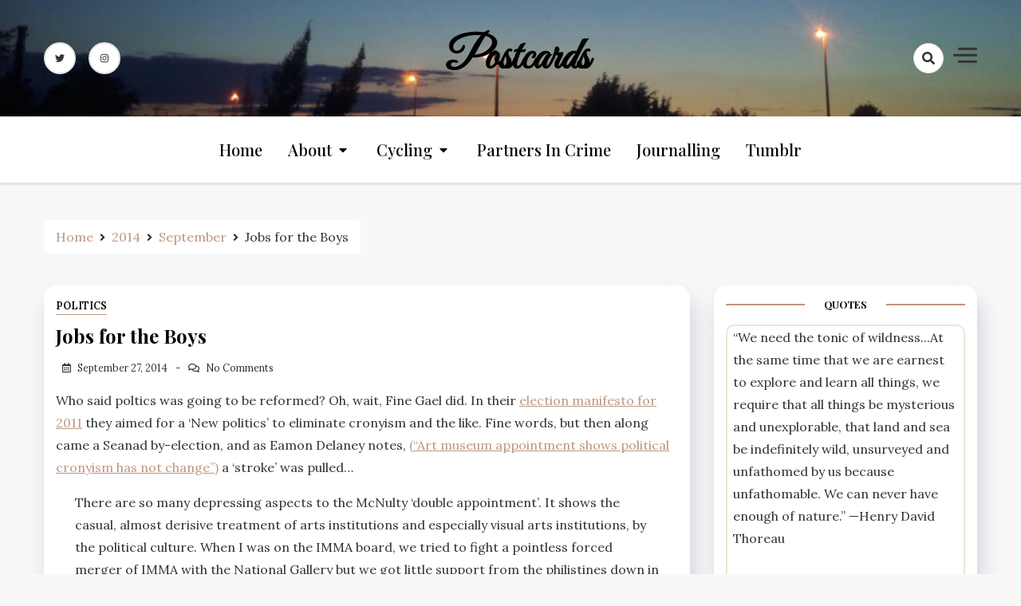

--- FILE ---
content_type: text/html; charset=UTF-8
request_url: https://postcards.the1977project.org/2014/09/jobs-for-the-boys/
body_size: 18556
content:
<!doctype html>
<html lang="en-US">

<head>
    <meta charset="UTF-8">
    <meta name="viewport" content="width=device-width, initial-scale=1">
    <link rel="profile" href="https://gmpg.org/xfn/11">

    <title>Jobs for the Boys &#8211; Postcards</title>
<meta name='robots' content='max-image-preview:large' />
	<style>img:is([sizes="auto" i], [sizes^="auto," i]) { contain-intrinsic-size: 3000px 1500px }</style>
	<link rel='dns-prefetch' href='//secure.gravatar.com' />
<link rel='dns-prefetch' href='//stats.wp.com' />
<link rel='dns-prefetch' href='//fonts.googleapis.com' />
<link rel='dns-prefetch' href='//v0.wordpress.com' />
<link rel="alternate" type="application/rss+xml" title="Postcards &raquo; Feed" href="https://postcards.the1977project.org/feed/" />
<link rel="alternate" type="application/rss+xml" title="Postcards &raquo; Comments Feed" href="https://postcards.the1977project.org/comments/feed/" />
<script>
window._wpemojiSettings = {"baseUrl":"https:\/\/s.w.org\/images\/core\/emoji\/15.0.3\/72x72\/","ext":".png","svgUrl":"https:\/\/s.w.org\/images\/core\/emoji\/15.0.3\/svg\/","svgExt":".svg","source":{"concatemoji":"https:\/\/postcards.the1977project.org\/wp-includes\/js\/wp-emoji-release.min.js?ver=6.7.4"}};
/*! This file is auto-generated */
!function(i,n){var o,s,e;function c(e){try{var t={supportTests:e,timestamp:(new Date).valueOf()};sessionStorage.setItem(o,JSON.stringify(t))}catch(e){}}function p(e,t,n){e.clearRect(0,0,e.canvas.width,e.canvas.height),e.fillText(t,0,0);var t=new Uint32Array(e.getImageData(0,0,e.canvas.width,e.canvas.height).data),r=(e.clearRect(0,0,e.canvas.width,e.canvas.height),e.fillText(n,0,0),new Uint32Array(e.getImageData(0,0,e.canvas.width,e.canvas.height).data));return t.every(function(e,t){return e===r[t]})}function u(e,t,n){switch(t){case"flag":return n(e,"\ud83c\udff3\ufe0f\u200d\u26a7\ufe0f","\ud83c\udff3\ufe0f\u200b\u26a7\ufe0f")?!1:!n(e,"\ud83c\uddfa\ud83c\uddf3","\ud83c\uddfa\u200b\ud83c\uddf3")&&!n(e,"\ud83c\udff4\udb40\udc67\udb40\udc62\udb40\udc65\udb40\udc6e\udb40\udc67\udb40\udc7f","\ud83c\udff4\u200b\udb40\udc67\u200b\udb40\udc62\u200b\udb40\udc65\u200b\udb40\udc6e\u200b\udb40\udc67\u200b\udb40\udc7f");case"emoji":return!n(e,"\ud83d\udc26\u200d\u2b1b","\ud83d\udc26\u200b\u2b1b")}return!1}function f(e,t,n){var r="undefined"!=typeof WorkerGlobalScope&&self instanceof WorkerGlobalScope?new OffscreenCanvas(300,150):i.createElement("canvas"),a=r.getContext("2d",{willReadFrequently:!0}),o=(a.textBaseline="top",a.font="600 32px Arial",{});return e.forEach(function(e){o[e]=t(a,e,n)}),o}function t(e){var t=i.createElement("script");t.src=e,t.defer=!0,i.head.appendChild(t)}"undefined"!=typeof Promise&&(o="wpEmojiSettingsSupports",s=["flag","emoji"],n.supports={everything:!0,everythingExceptFlag:!0},e=new Promise(function(e){i.addEventListener("DOMContentLoaded",e,{once:!0})}),new Promise(function(t){var n=function(){try{var e=JSON.parse(sessionStorage.getItem(o));if("object"==typeof e&&"number"==typeof e.timestamp&&(new Date).valueOf()<e.timestamp+604800&&"object"==typeof e.supportTests)return e.supportTests}catch(e){}return null}();if(!n){if("undefined"!=typeof Worker&&"undefined"!=typeof OffscreenCanvas&&"undefined"!=typeof URL&&URL.createObjectURL&&"undefined"!=typeof Blob)try{var e="postMessage("+f.toString()+"("+[JSON.stringify(s),u.toString(),p.toString()].join(",")+"));",r=new Blob([e],{type:"text/javascript"}),a=new Worker(URL.createObjectURL(r),{name:"wpTestEmojiSupports"});return void(a.onmessage=function(e){c(n=e.data),a.terminate(),t(n)})}catch(e){}c(n=f(s,u,p))}t(n)}).then(function(e){for(var t in e)n.supports[t]=e[t],n.supports.everything=n.supports.everything&&n.supports[t],"flag"!==t&&(n.supports.everythingExceptFlag=n.supports.everythingExceptFlag&&n.supports[t]);n.supports.everythingExceptFlag=n.supports.everythingExceptFlag&&!n.supports.flag,n.DOMReady=!1,n.readyCallback=function(){n.DOMReady=!0}}).then(function(){return e}).then(function(){var e;n.supports.everything||(n.readyCallback(),(e=n.source||{}).concatemoji?t(e.concatemoji):e.wpemoji&&e.twemoji&&(t(e.twemoji),t(e.wpemoji)))}))}((window,document),window._wpemojiSettings);
</script>
<link rel='stylesheet' id='jetpack_related-posts-css' href='https://postcards.the1977project.org/wp-content/plugins/jetpack/modules/related-posts/related-posts.css?ver=20240116' media='all' />
<style id='wp-emoji-styles-inline-css'>

	img.wp-smiley, img.emoji {
		display: inline !important;
		border: none !important;
		box-shadow: none !important;
		height: 1em !important;
		width: 1em !important;
		margin: 0 0.07em !important;
		vertical-align: -0.1em !important;
		background: none !important;
		padding: 0 !important;
	}
</style>
<link rel='stylesheet' id='wp-block-library-css' href='https://postcards.the1977project.org/wp-includes/css/dist/block-library/style.min.css?ver=6.7.4' media='all' />
<style id='activitypub-extra-fields-style-inline-css'>
.activitypub-extra-fields{display:table;list-style:none;margin:0;padding:0;table-layout:fixed}.activitypub-extra-field{display:table-row;margin-bottom:0}.activitypub-extra-field dt{color:inherit;display:table-cell;font-weight:600;margin-bottom:0;padding-bottom:.5em;padding-right:10px;text-overflow:ellipsis;vertical-align:baseline;white-space:nowrap}.activitypub-extra-field dt:after{content:":"}.activitypub-extra-field dd{color:inherit;display:table-cell;margin-bottom:0;margin-left:0;padding-bottom:.5em;vertical-align:baseline;word-break:break-word}.activitypub-extra-field dd p{margin-bottom:.5em;margin-top:0}.activitypub-extra-field dd p:last-child{margin-bottom:0}.activitypub-extra-field dd a{color:inherit;text-decoration:underline}.activitypub-extra-field dd a:hover{text-decoration:none}.is-style-stacked .activitypub-extra-fields{display:block;table-layout:auto}.is-style-stacked .activitypub-extra-field{display:block;margin-bottom:1em}.is-style-stacked .activitypub-extra-field:last-child{margin-bottom:0}.is-style-stacked .activitypub-extra-field dt{display:block;margin-bottom:.25em;padding-bottom:0;padding-right:0;text-overflow:clip;white-space:normal}.is-style-stacked .activitypub-extra-field dt:after{content:none}.is-style-stacked .activitypub-extra-field dd{display:block;padding-bottom:0}.is-style-cards .activitypub-extra-fields{display:block;table-layout:auto}.is-style-cards .activitypub-extra-field{background:var(--wp--preset--color--base,#fff);border:1px solid var(--wp--preset--color--contrast-2,#ddd);border-radius:8px;box-shadow:0 1px 3px rgba(0,0,0,.05);display:block;margin-bottom:1em;padding:1em}.is-style-cards .activitypub-extra-field:last-child{margin-bottom:0}.is-style-cards .activitypub-extra-field dt{color:currentcolor;display:block;font-size:.9em;letter-spacing:.5px;margin-bottom:.5em;padding-bottom:0;padding-right:0;text-transform:uppercase;white-space:normal}.is-style-cards .activitypub-extra-field dt:after{content:none}.is-style-cards .activitypub-extra-field dd{display:block;font-size:1em;padding-bottom:0}.is-style-cards.has-background{background:transparent!important}.activitypub-extra-fields-block-wrapper.has-background .activitypub-extra-fields,.activitypub-extra-fields-block-wrapper.has-border .activitypub-extra-fields,.activitypub-extra-fields-block-wrapper.is-style-stacked.has-background .activitypub-extra-fields,.activitypub-extra-fields-block-wrapper.is-style-stacked.has-border .activitypub-extra-fields,.is-style-cards.has-background .activitypub-extra-fields{padding:1rem}.activitypub-extra-fields-block-wrapper.is-style-cards.has-background .activitypub-extra-fields,.activitypub-extra-fields-block-wrapper.is-style-cards.has-border .activitypub-extra-fields{padding:0}

</style>
<link rel='stylesheet' id='activitypub-follow-me-style-css' href='https://postcards.the1977project.org/wp-content/plugins/activitypub/build/follow-me/style-index.css?ver=7.8.4' media='all' />
<style id='activitypub-followers-style-inline-css'>
button{border:none}.wp-block-activitypub-followers{font-family:-apple-system,BlinkMacSystemFont,Segoe UI,Roboto,Oxygen-Sans,Ubuntu,Cantarell,Helvetica Neue,sans-serif;margin:16px 0}.wp-block-activitypub-followers .wp-block-heading{border-bottom:1px solid;margin:0 0 16px;padding:0 0 8px}.wp-block-activitypub-followers .followers-pagination,.wp-block-activitypub-followers .wp-block-heading{border-color:var(--wp--preset--color--foreground,var(--wp--preset--color--primary,#e0e0e0))}.wp-block-activitypub-followers .followers-container{position:relative}.wp-block-activitypub-followers .followers-container .followers-list{list-style:none;margin:0;padding:0}.wp-block-activitypub-followers .followers-container .follower-item{margin:0 0 8px}.wp-block-activitypub-followers .followers-container .follower-item:last-child{margin-bottom:0}.wp-block-activitypub-followers .followers-container .follower-link{align-items:center;border:none;border-radius:8px;box-shadow:none;display:flex;padding:8px;transition:background-color .2s ease}.wp-block-activitypub-followers .followers-container .external-link-icon{height:16px;margin-left:8px;opacity:0;transition:opacity .2s ease;width:16px}.wp-block-activitypub-followers .followers-container .follower-link:focus,.wp-block-activitypub-followers .followers-container .follower-link:hover{background-color:var(--wp--preset--color--subtle-background,var(--wp--preset--color--accent-2,var(--wp--preset--color--tertiary,var(--wp--preset--color--secondary,#f0f0f0))));box-shadow:none;outline:none}.wp-block-activitypub-followers .followers-container .follower-link:focus .external-link-icon,.wp-block-activitypub-followers .followers-container .follower-link:hover .external-link-icon{opacity:1}.wp-block-activitypub-followers .followers-container .follower-avatar{border:1px solid #e0e0e0;border-radius:50%;height:48px;margin-right:16px;-o-object-fit:cover;object-fit:cover;width:48px}.wp-block-activitypub-followers .followers-container .follower-info{display:flex;flex:1;flex-direction:column;line-height:1.3;overflow:hidden}.wp-block-activitypub-followers .followers-container .follower-name{font-weight:600;margin-bottom:2px;overflow:hidden;text-overflow:ellipsis;white-space:nowrap}.wp-block-activitypub-followers .followers-container .follower-username{color:var(--wp--preset--color--very-dark-gray,#666);font-size:90%;overflow:hidden;text-overflow:ellipsis;white-space:nowrap}.wp-block-activitypub-followers .followers-container .followers-pagination{align-items:center;border-top-style:solid;border-top-width:1px;display:grid;grid-template-columns:1fr auto 1fr;margin-top:16px;padding-top:8px!important}.wp-block-activitypub-followers .followers-container .followers-pagination .pagination-info{color:var(--wp--preset--color--very-dark-gray,#666);font-size:90%;justify-self:center}.wp-block-activitypub-followers .followers-container .followers-pagination .pagination-next,.wp-block-activitypub-followers .followers-container .followers-pagination .pagination-previous{border:none;box-shadow:none;cursor:pointer;display:inline-block;font-size:90%;min-width:60px;padding:8px 0}.wp-block-activitypub-followers .followers-container .followers-pagination .pagination-next[hidden],.wp-block-activitypub-followers .followers-container .followers-pagination .pagination-previous[hidden]{display:none!important}.wp-block-activitypub-followers .followers-container .followers-pagination .pagination-next[aria-disabled=true],.wp-block-activitypub-followers .followers-container .followers-pagination .pagination-previous[aria-disabled=true]{cursor:not-allowed;opacity:.3;pointer-events:none;text-decoration:none}.wp-block-activitypub-followers .followers-container .followers-pagination .pagination-previous{justify-self:start;padding-right:8px}.wp-block-activitypub-followers .followers-container .followers-pagination .pagination-previous:before{content:"←"}.wp-block-activitypub-followers .followers-container .followers-pagination .pagination-next{justify-self:end;padding-left:8px;text-align:right}.wp-block-activitypub-followers .followers-container .followers-pagination .pagination-next:after{content:"→"}@media(max-width:480px){.wp-block-activitypub-followers .followers-container .followers-pagination{grid-template-columns:1fr 1fr}.wp-block-activitypub-followers .followers-container .followers-pagination .pagination-info{display:none}.wp-block-activitypub-followers .followers-container .followers-pagination .pagination-next,.wp-block-activitypub-followers .followers-container .followers-pagination .pagination-previous{align-items:center;font-size:100%;min-height:44px}}.wp-block-activitypub-followers .followers-container .followers-loading{align-items:center;background-color:hsla(0,0%,100%,.5);border-radius:8px;bottom:0;display:flex;justify-content:center;left:0;position:absolute;right:0;top:0}.wp-block-activitypub-followers .followers-container .followers-loading[aria-hidden=true]{display:none}.wp-block-activitypub-followers .followers-container .loading-spinner{animation:spin 1s ease-in-out infinite;border:3px solid color-mix(in srgb,var(--wp--preset--color--primary,#0073aa) 30%,transparent);border-radius:50%;border-top-color:var(--wp--preset--color--primary,#0073aa);height:40px;width:40px}@keyframes spin{to{transform:rotate(1turn)}}.wp-block-activitypub-followers.is-style-card:not(.block-editor-block-list__block){background-color:var(--wp--preset--color--white,#fff);border-radius:8px;box-shadow:0 2px 8px rgba(0,0,0,.1);box-sizing:border-box;padding:24px}@media(max-width:480px){.wp-block-activitypub-followers.is-style-card:not(.block-editor-block-list__block){margin-left:-12px;margin-right:-12px}}.wp-block-activitypub-followers.is-style-card:not(.block-editor-block-list__block) .wp-block-heading{border-bottom:none;margin-bottom:16px;text-align:center}.wp-block-activitypub-followers.is-style-card:not(.block-editor-block-list__block) .follower-link{border:1px solid #e0e0e0;margin-bottom:8px}.wp-block-activitypub-followers.is-style-card:not(.block-editor-block-list__block) .follower-link:focus,.wp-block-activitypub-followers.is-style-card:not(.block-editor-block-list__block) .follower-link:hover{border-color:#c7c7c7}.wp-block-activitypub-followers.is-style-card:not(.block-editor-block-list__block) .followers-pagination{border:none;padding-bottom:0!important}.wp-block-activitypub-followers.is-style-compact .follower-link{padding:4px}.wp-block-activitypub-followers.is-style-compact .follower-avatar{height:36px;margin-right:8px;width:36px}.wp-block-activitypub-followers.is-style-compact .follower-name{font-size:90%}.wp-block-activitypub-followers.is-style-compact .follower-username{font-size:80%}.wp-block-activitypub-followers.is-style-compact .followers-pagination{margin-top:8px;padding-top:4px}.wp-block-activitypub-followers.is-style-compact .followers-pagination .pagination-next,.wp-block-activitypub-followers.is-style-compact .followers-pagination .pagination-previous{font-size:80%;padding-bottom:4px;padding-top:4px}@media(max-width:480px){.wp-block-activitypub-followers.is-style-compact .followers-pagination .pagination-next,.wp-block-activitypub-followers.is-style-compact .followers-pagination .pagination-previous{font-size:100%}}.wp-block-activitypub-followers.is-style-compact .followers-pagination .pagination-info{font-size:80%}

</style>
<style id='activitypub-reactions-style-inline-css'>
body.modal-open{overflow:hidden}.activitypub-modal__overlay{align-items:center;background-color:rgba(0,0,0,.5);bottom:0;color:initial;display:flex;justify-content:center;left:0;padding:1rem;position:fixed;right:0;top:0;z-index:100000}.activitypub-modal__overlay.compact{align-items:flex-start;background-color:transparent;bottom:auto;justify-content:flex-start;left:auto;padding:0;position:absolute;right:auto;top:auto;z-index:100}.activitypub-modal__overlay[hidden]{display:none}.activitypub-modal__frame{animation:activitypub-modal-appear .2s ease-out;background-color:var(--wp--preset--color--white,#fff);border-radius:8px;box-shadow:0 5px 15px rgba(0,0,0,.3);display:flex;flex-direction:column;max-height:calc(100vh - 2rem);max-width:660px;overflow:hidden;width:100%}.compact .activitypub-modal__frame{box-shadow:0 2px 8px rgba(0,0,0,.1);max-height:300px;max-width:-moz-min-content;max-width:min-content;min-width:250px;width:auto}.activitypub-modal__header{align-items:center;border-bottom:1px solid var(--wp--preset--color--light-gray,#f0f0f0);display:flex;flex-shrink:0;justify-content:space-between;padding:2rem 2rem 1.5rem}.compact .activitypub-modal__header{display:none}.activitypub-modal__header .activitypub-modal__close{align-items:center;border:none;cursor:pointer;display:flex;justify-content:center;padding:.5rem;width:auto}.activitypub-modal__header .activitypub-modal__close:active{border:none;padding:.5rem}.activitypub-modal__title{font-size:130%;font-weight:600;line-height:1.4;margin:0!important}.activitypub-modal__content{overflow-y:auto}@keyframes activitypub-modal-appear{0%{opacity:0;transform:translateY(20px)}to{opacity:1;transform:translateY(0)}}.wp-block-activitypub-reactions{margin-bottom:2rem;margin-top:2rem;position:relative}.wp-block-activitypub-reactions.has-background,.wp-block-activitypub-reactions.has-border{box-sizing:border-box;padding:2rem}.wp-block-activitypub-reactions .activitypub-reactions{display:flex;flex-direction:column;flex-wrap:wrap}.wp-block-activitypub-reactions .reaction-group{align-items:center;display:flex;gap:.75rem;justify-content:flex-start;margin:.5em 0;position:relative;width:100%}@media(max-width:782px){.wp-block-activitypub-reactions .reaction-group:has(.reaction-avatars:not(:empty)){justify-content:space-between}}.wp-block-activitypub-reactions .reaction-group .reaction-avatars{align-items:center;display:flex;flex-direction:row;list-style:none;margin:0!important;padding:0}.wp-block-activitypub-reactions .reaction-group .reaction-avatars li{margin:0 -10px 0 0;padding:0;transition:transform .2s ease}.wp-block-activitypub-reactions .reaction-group .reaction-avatars li:not([hidden]):not(:has(~li:not([hidden]))){margin-right:0}.wp-block-activitypub-reactions .reaction-group .reaction-avatars li:hover{transform:translateY(-2px);z-index:2}.wp-block-activitypub-reactions .reaction-group .reaction-avatars li a{border-radius:50%;box-shadow:none;display:block;line-height:1;text-decoration:none}.wp-block-activitypub-reactions .reaction-group .reaction-avatar{max-height:32px;max-width:32px;overflow:hidden;-moz-force-broken-image-icon:1;border:.5px solid var(--wp--preset--color--contrast,hsla(0,0%,100%,.8));border-radius:50%;box-shadow:0 0 0 .5px hsla(0,0%,100%,.8),0 1px 3px rgba(0,0,0,.2);transition:transform .6s cubic-bezier(.34,1.56,.64,1);will-change:transform}.wp-block-activitypub-reactions .reaction-group .reaction-avatar:focus-visible,.wp-block-activitypub-reactions .reaction-group .reaction-avatar:hover{position:relative;transform:translateY(-5px);z-index:1}.wp-block-activitypub-reactions .reaction-group .reaction-label{align-items:center;background:none;border:none;border-radius:4px;color:currentcolor;display:flex;flex:0 0 auto;font-size:var(--wp--preset--font-size--small,.875rem);gap:.25rem;padding:.25rem .5rem;text-decoration:none;transition:background-color .2s ease;white-space:nowrap}.wp-block-activitypub-reactions .reaction-group .reaction-label:hover{background-color:rgba(0,0,0,.05);color:currentcolor}.wp-block-activitypub-reactions .reaction-group .reaction-label:focus:not(:disabled){box-shadow:none;outline:1px solid currentcolor;outline-offset:2px}.reactions-list{list-style:none;margin:0!important;padding:.5rem}.components-popover__content>.reactions-list{padding:0}.reactions-list .reaction-item{margin:0 0 .5rem}.reactions-list .reaction-item:last-child{margin-bottom:0}.reactions-list .reaction-item a{align-items:center;border-radius:4px;box-shadow:none;color:inherit;display:flex;gap:.75rem;padding:.5rem;text-decoration:none;transition:background-color .2s ease}.reactions-list .reaction-item a:hover{background-color:rgba(0,0,0,.03)}.reactions-list .reaction-item img{border:1px solid var(--wp--preset--color--light-gray,#f0f0f0);border-radius:50%;box-shadow:none;height:36px;width:36px}.reactions-list .reaction-item .reaction-name{font-size:var(--wp--preset--font-size--small,.875rem)}.activitypub-popover .components-popover__content{box-shadow:0 2px 8px rgba(0,0,0,.1);max-height:300px;max-width:-moz-min-content;max-width:min-content;min-width:250px;padding:.5rem;width:auto}.wp-block-activitypub-reactions.is-style-compact .wp-block-heading{margin-bottom:.5em}.wp-block-activitypub-reactions.is-style-compact .activitypub-reactions{display:inline-flex;flex-direction:row;flex-wrap:wrap;gap:.5em}.wp-block-activitypub-reactions.is-style-compact .reaction-group{display:inline-flex;margin:0;width:auto}

</style>
<style id='activitypub-reply-style-inline-css'>
.activitypub-embed-container{min-height:100px;pointer-events:none;position:relative;-webkit-user-select:none;-moz-user-select:none;user-select:none}.activitypub-embed-loading{align-items:center;display:flex;justify-content:center}.activitypub-embed-container .wp-block-embed{pointer-events:none!important}.activitypub-embed-preview,.activitypub-embed-preview iframe{pointer-events:none}.activitypub-reply-display{margin:1em 0}.activitypub-reply-display p{margin:0}.activitypub-reply-display a{color:#2271b1;text-decoration:none}.activitypub-reply-display a:hover{color:#135e96;text-decoration:underline}.activitypub-embed{background:#fff;border:1px solid #e6e6e6;border-radius:12px;font-family:-apple-system,BlinkMacSystemFont,Segoe UI,Roboto,Helvetica,Arial,sans-serif;max-width:100%;padding:0}.activitypub-reply-block .activitypub-embed{margin:1em 0}.activitypub-embed-header{align-items:center;display:flex;gap:10px;padding:15px}.activitypub-embed-header img{border-radius:50%;height:48px;width:48px}.activitypub-embed-header-text{flex-grow:1}.activitypub-embed-header-text h2{color:#000;font-size:15px;font-weight:600;margin:0;padding:0}.activitypub-embed-header-text .ap-account{color:#687684;font-size:14px;text-decoration:none}.activitypub-embed-content{padding:0 15px 15px}.activitypub-embed-content .ap-title{color:#000;font-size:23px;font-weight:600;margin:0 0 10px;padding:0}.activitypub-embed-content .ap-subtitle{color:#000;font-size:15px;margin:0 0 15px}.activitypub-embed-content .ap-preview{border:1px solid #e6e6e6;border-radius:8px;box-sizing:border-box;display:grid;gap:2px;grid-template-columns:1fr 1fr;grid-template-rows:1fr 1fr;margin:1em 0 0;min-height:64px;overflow:hidden;position:relative;width:100%}.activitypub-embed-content .ap-preview img{border:0;box-sizing:border-box;display:block;height:100%;-o-object-fit:cover;object-fit:cover;overflow:hidden;position:relative;width:100%}.activitypub-embed-content .ap-preview audio,.activitypub-embed-content .ap-preview video{display:block;grid-column:1/span 2;max-width:100%}.activitypub-embed-content .ap-preview audio{width:100%}.activitypub-embed-content .ap-preview.layout-1{grid-template-columns:1fr;grid-template-rows:1fr}.activitypub-embed-content .ap-preview.layout-2{aspect-ratio:auto;grid-template-rows:1fr;height:auto}.activitypub-embed-content .ap-preview.layout-3>img:first-child{grid-row:span 2}.activitypub-embed-content .ap-preview-text{padding:15px}.activitypub-embed-meta{border-top:1px solid #e6e6e6;color:#687684;display:flex;font-size:13px;gap:15px;padding:15px}.activitypub-embed-meta .ap-stat{align-items:center;display:flex;gap:5px}@media only screen and (max-width:399px){.activitypub-embed-meta span.ap-stat{display:none!important}}.activitypub-embed-meta a.ap-stat{color:inherit;text-decoration:none}.activitypub-embed-meta strong{color:#000;font-weight:600}.activitypub-embed-meta .ap-stat-label{color:#687684}.wp-block-activitypub-reply .components-spinner{height:12px;margin-bottom:0;margin-top:0;width:12px}

</style>
<link rel='stylesheet' id='mediaelement-css' href='https://postcards.the1977project.org/wp-includes/js/mediaelement/mediaelementplayer-legacy.min.css?ver=4.2.17' media='all' />
<link rel='stylesheet' id='wp-mediaelement-css' href='https://postcards.the1977project.org/wp-includes/js/mediaelement/wp-mediaelement.min.css?ver=6.7.4' media='all' />
<style id='jetpack-sharing-buttons-style-inline-css'>
.jetpack-sharing-buttons__services-list{display:flex;flex-direction:row;flex-wrap:wrap;gap:0;list-style-type:none;margin:5px;padding:0}.jetpack-sharing-buttons__services-list.has-small-icon-size{font-size:12px}.jetpack-sharing-buttons__services-list.has-normal-icon-size{font-size:16px}.jetpack-sharing-buttons__services-list.has-large-icon-size{font-size:24px}.jetpack-sharing-buttons__services-list.has-huge-icon-size{font-size:36px}@media print{.jetpack-sharing-buttons__services-list{display:none!important}}.editor-styles-wrapper .wp-block-jetpack-sharing-buttons{gap:0;padding-inline-start:0}ul.jetpack-sharing-buttons__services-list.has-background{padding:1.25em 2.375em}
</style>
<style id='classic-theme-styles-inline-css'>
/*! This file is auto-generated */
.wp-block-button__link{color:#fff;background-color:#32373c;border-radius:9999px;box-shadow:none;text-decoration:none;padding:calc(.667em + 2px) calc(1.333em + 2px);font-size:1.125em}.wp-block-file__button{background:#32373c;color:#fff;text-decoration:none}
</style>
<style id='global-styles-inline-css'>
:root{--wp--preset--aspect-ratio--square: 1;--wp--preset--aspect-ratio--4-3: 4/3;--wp--preset--aspect-ratio--3-4: 3/4;--wp--preset--aspect-ratio--3-2: 3/2;--wp--preset--aspect-ratio--2-3: 2/3;--wp--preset--aspect-ratio--16-9: 16/9;--wp--preset--aspect-ratio--9-16: 9/16;--wp--preset--color--black: #000000;--wp--preset--color--cyan-bluish-gray: #abb8c3;--wp--preset--color--white: #ffffff;--wp--preset--color--pale-pink: #f78da7;--wp--preset--color--vivid-red: #cf2e2e;--wp--preset--color--luminous-vivid-orange: #ff6900;--wp--preset--color--luminous-vivid-amber: #fcb900;--wp--preset--color--light-green-cyan: #7bdcb5;--wp--preset--color--vivid-green-cyan: #00d084;--wp--preset--color--pale-cyan-blue: #8ed1fc;--wp--preset--color--vivid-cyan-blue: #0693e3;--wp--preset--color--vivid-purple: #9b51e0;--wp--preset--gradient--vivid-cyan-blue-to-vivid-purple: linear-gradient(135deg,rgba(6,147,227,1) 0%,rgb(155,81,224) 100%);--wp--preset--gradient--light-green-cyan-to-vivid-green-cyan: linear-gradient(135deg,rgb(122,220,180) 0%,rgb(0,208,130) 100%);--wp--preset--gradient--luminous-vivid-amber-to-luminous-vivid-orange: linear-gradient(135deg,rgba(252,185,0,1) 0%,rgba(255,105,0,1) 100%);--wp--preset--gradient--luminous-vivid-orange-to-vivid-red: linear-gradient(135deg,rgba(255,105,0,1) 0%,rgb(207,46,46) 100%);--wp--preset--gradient--very-light-gray-to-cyan-bluish-gray: linear-gradient(135deg,rgb(238,238,238) 0%,rgb(169,184,195) 100%);--wp--preset--gradient--cool-to-warm-spectrum: linear-gradient(135deg,rgb(74,234,220) 0%,rgb(151,120,209) 20%,rgb(207,42,186) 40%,rgb(238,44,130) 60%,rgb(251,105,98) 80%,rgb(254,248,76) 100%);--wp--preset--gradient--blush-light-purple: linear-gradient(135deg,rgb(255,206,236) 0%,rgb(152,150,240) 100%);--wp--preset--gradient--blush-bordeaux: linear-gradient(135deg,rgb(254,205,165) 0%,rgb(254,45,45) 50%,rgb(107,0,62) 100%);--wp--preset--gradient--luminous-dusk: linear-gradient(135deg,rgb(255,203,112) 0%,rgb(199,81,192) 50%,rgb(65,88,208) 100%);--wp--preset--gradient--pale-ocean: linear-gradient(135deg,rgb(255,245,203) 0%,rgb(182,227,212) 50%,rgb(51,167,181) 100%);--wp--preset--gradient--electric-grass: linear-gradient(135deg,rgb(202,248,128) 0%,rgb(113,206,126) 100%);--wp--preset--gradient--midnight: linear-gradient(135deg,rgb(2,3,129) 0%,rgb(40,116,252) 100%);--wp--preset--font-size--small: 13px;--wp--preset--font-size--medium: 20px;--wp--preset--font-size--large: 36px;--wp--preset--font-size--x-large: 42px;--wp--preset--spacing--20: 0.44rem;--wp--preset--spacing--30: 0.67rem;--wp--preset--spacing--40: 1rem;--wp--preset--spacing--50: 1.5rem;--wp--preset--spacing--60: 2.25rem;--wp--preset--spacing--70: 3.38rem;--wp--preset--spacing--80: 5.06rem;--wp--preset--shadow--natural: 6px 6px 9px rgba(0, 0, 0, 0.2);--wp--preset--shadow--deep: 12px 12px 50px rgba(0, 0, 0, 0.4);--wp--preset--shadow--sharp: 6px 6px 0px rgba(0, 0, 0, 0.2);--wp--preset--shadow--outlined: 6px 6px 0px -3px rgba(255, 255, 255, 1), 6px 6px rgba(0, 0, 0, 1);--wp--preset--shadow--crisp: 6px 6px 0px rgba(0, 0, 0, 1);}:where(.is-layout-flex){gap: 0.5em;}:where(.is-layout-grid){gap: 0.5em;}body .is-layout-flex{display: flex;}.is-layout-flex{flex-wrap: wrap;align-items: center;}.is-layout-flex > :is(*, div){margin: 0;}body .is-layout-grid{display: grid;}.is-layout-grid > :is(*, div){margin: 0;}:where(.wp-block-columns.is-layout-flex){gap: 2em;}:where(.wp-block-columns.is-layout-grid){gap: 2em;}:where(.wp-block-post-template.is-layout-flex){gap: 1.25em;}:where(.wp-block-post-template.is-layout-grid){gap: 1.25em;}.has-black-color{color: var(--wp--preset--color--black) !important;}.has-cyan-bluish-gray-color{color: var(--wp--preset--color--cyan-bluish-gray) !important;}.has-white-color{color: var(--wp--preset--color--white) !important;}.has-pale-pink-color{color: var(--wp--preset--color--pale-pink) !important;}.has-vivid-red-color{color: var(--wp--preset--color--vivid-red) !important;}.has-luminous-vivid-orange-color{color: var(--wp--preset--color--luminous-vivid-orange) !important;}.has-luminous-vivid-amber-color{color: var(--wp--preset--color--luminous-vivid-amber) !important;}.has-light-green-cyan-color{color: var(--wp--preset--color--light-green-cyan) !important;}.has-vivid-green-cyan-color{color: var(--wp--preset--color--vivid-green-cyan) !important;}.has-pale-cyan-blue-color{color: var(--wp--preset--color--pale-cyan-blue) !important;}.has-vivid-cyan-blue-color{color: var(--wp--preset--color--vivid-cyan-blue) !important;}.has-vivid-purple-color{color: var(--wp--preset--color--vivid-purple) !important;}.has-black-background-color{background-color: var(--wp--preset--color--black) !important;}.has-cyan-bluish-gray-background-color{background-color: var(--wp--preset--color--cyan-bluish-gray) !important;}.has-white-background-color{background-color: var(--wp--preset--color--white) !important;}.has-pale-pink-background-color{background-color: var(--wp--preset--color--pale-pink) !important;}.has-vivid-red-background-color{background-color: var(--wp--preset--color--vivid-red) !important;}.has-luminous-vivid-orange-background-color{background-color: var(--wp--preset--color--luminous-vivid-orange) !important;}.has-luminous-vivid-amber-background-color{background-color: var(--wp--preset--color--luminous-vivid-amber) !important;}.has-light-green-cyan-background-color{background-color: var(--wp--preset--color--light-green-cyan) !important;}.has-vivid-green-cyan-background-color{background-color: var(--wp--preset--color--vivid-green-cyan) !important;}.has-pale-cyan-blue-background-color{background-color: var(--wp--preset--color--pale-cyan-blue) !important;}.has-vivid-cyan-blue-background-color{background-color: var(--wp--preset--color--vivid-cyan-blue) !important;}.has-vivid-purple-background-color{background-color: var(--wp--preset--color--vivid-purple) !important;}.has-black-border-color{border-color: var(--wp--preset--color--black) !important;}.has-cyan-bluish-gray-border-color{border-color: var(--wp--preset--color--cyan-bluish-gray) !important;}.has-white-border-color{border-color: var(--wp--preset--color--white) !important;}.has-pale-pink-border-color{border-color: var(--wp--preset--color--pale-pink) !important;}.has-vivid-red-border-color{border-color: var(--wp--preset--color--vivid-red) !important;}.has-luminous-vivid-orange-border-color{border-color: var(--wp--preset--color--luminous-vivid-orange) !important;}.has-luminous-vivid-amber-border-color{border-color: var(--wp--preset--color--luminous-vivid-amber) !important;}.has-light-green-cyan-border-color{border-color: var(--wp--preset--color--light-green-cyan) !important;}.has-vivid-green-cyan-border-color{border-color: var(--wp--preset--color--vivid-green-cyan) !important;}.has-pale-cyan-blue-border-color{border-color: var(--wp--preset--color--pale-cyan-blue) !important;}.has-vivid-cyan-blue-border-color{border-color: var(--wp--preset--color--vivid-cyan-blue) !important;}.has-vivid-purple-border-color{border-color: var(--wp--preset--color--vivid-purple) !important;}.has-vivid-cyan-blue-to-vivid-purple-gradient-background{background: var(--wp--preset--gradient--vivid-cyan-blue-to-vivid-purple) !important;}.has-light-green-cyan-to-vivid-green-cyan-gradient-background{background: var(--wp--preset--gradient--light-green-cyan-to-vivid-green-cyan) !important;}.has-luminous-vivid-amber-to-luminous-vivid-orange-gradient-background{background: var(--wp--preset--gradient--luminous-vivid-amber-to-luminous-vivid-orange) !important;}.has-luminous-vivid-orange-to-vivid-red-gradient-background{background: var(--wp--preset--gradient--luminous-vivid-orange-to-vivid-red) !important;}.has-very-light-gray-to-cyan-bluish-gray-gradient-background{background: var(--wp--preset--gradient--very-light-gray-to-cyan-bluish-gray) !important;}.has-cool-to-warm-spectrum-gradient-background{background: var(--wp--preset--gradient--cool-to-warm-spectrum) !important;}.has-blush-light-purple-gradient-background{background: var(--wp--preset--gradient--blush-light-purple) !important;}.has-blush-bordeaux-gradient-background{background: var(--wp--preset--gradient--blush-bordeaux) !important;}.has-luminous-dusk-gradient-background{background: var(--wp--preset--gradient--luminous-dusk) !important;}.has-pale-ocean-gradient-background{background: var(--wp--preset--gradient--pale-ocean) !important;}.has-electric-grass-gradient-background{background: var(--wp--preset--gradient--electric-grass) !important;}.has-midnight-gradient-background{background: var(--wp--preset--gradient--midnight) !important;}.has-small-font-size{font-size: var(--wp--preset--font-size--small) !important;}.has-medium-font-size{font-size: var(--wp--preset--font-size--medium) !important;}.has-large-font-size{font-size: var(--wp--preset--font-size--large) !important;}.has-x-large-font-size{font-size: var(--wp--preset--font-size--x-large) !important;}
:where(.wp-block-post-template.is-layout-flex){gap: 1.25em;}:where(.wp-block-post-template.is-layout-grid){gap: 1.25em;}
:where(.wp-block-columns.is-layout-flex){gap: 2em;}:where(.wp-block-columns.is-layout-grid){gap: 2em;}
:root :where(.wp-block-pullquote){font-size: 1.5em;line-height: 1.6;}
</style>
<link rel='stylesheet' id='lastfm-played-widget-css' href='https://postcards.the1977project.org/wp-content/plugins/lastfm-played-for-wp/style.css?ver=1.1.0' media='all' />
<link rel='stylesheet' id='dashy-body-css' href='//fonts.googleapis.com/css2?family=Lora:ital,wght@0,400;0,500;0,600;0,700;1,400;1,500;1,600;1,700&#038;display=swap' media='all' />
<link rel='stylesheet' id='dashy-heading-font-css' href='//fonts.googleapis.com/css2?family=Playfair+Display:ital,wght@0,400;0,500;0,600;0,700;0,800;0,900;1,400;1,500;1,600;1,700;1,800;1,900&#038;display=swap' media='all' />
<link rel='stylesheet' id='dashy-great-font-css' href='//fonts.googleapis.com/css2?family=Great+Vibes&#038;display=swap' media='all' />
<link rel='stylesheet' id='dashy-allmin-css' href='https://postcards.the1977project.org/wp-content/themes/dashy/assets/css/all.min.css?ver=6.7.4' media='all' />
<link rel='stylesheet' id='dashy-style-css' href='https://postcards.the1977project.org/wp-content/themes/dashy/style.css?ver=1.0.0' media='all' />
<link rel='stylesheet' id='sharedaddy-css' href='https://postcards.the1977project.org/wp-content/plugins/jetpack/modules/sharedaddy/sharing.css?ver=15.4' media='all' />
<link rel='stylesheet' id='social-logos-css' href='https://postcards.the1977project.org/wp-content/plugins/jetpack/_inc/social-logos/social-logos.min.css?ver=15.4' media='all' />
<script id="jetpack_related-posts-js-extra">
var related_posts_js_options = {"post_heading":"h4"};
</script>
<script src="https://postcards.the1977project.org/wp-content/plugins/jetpack/_inc/build/related-posts/related-posts.min.js?ver=20240116" id="jetpack_related-posts-js"></script>
<script src="https://postcards.the1977project.org/wp-includes/js/jquery/jquery.min.js?ver=3.7.1" id="jquery-core-js"></script>
<script src="https://postcards.the1977project.org/wp-includes/js/jquery/jquery-migrate.min.js?ver=3.4.1" id="jquery-migrate-js"></script>
<script id="email-posts-to-subscribers-js-extra">
var elp_data = {"messages":{"elp_name_required":"Please enter name.","elp_email_required":"Please enter email address.","elp_invalid_name":"Name seems invalid.","elp_invalid_email":"Email address seems invalid.","elp_unexpected_error":"Oops.. Unexpected error occurred.","elp_invalid_captcha":"Robot verification failed, please try again.","elp_invalid_key":"Robot verification failed, invalid key.","elp_successfull_single":"You have successfully subscribed.","elp_successfull_double":"You have successfully subscribed. You will receive a confirmation email in few minutes. Please follow the link in it to confirm your subscription. If the email takes more than 15 minutes to appear in your mailbox, please check your spam folder.","elp_email_exist":"Email already exist.","elp_email_squeeze":"You are trying to submit too fast. try again in 1 minute."},"elp_ajax_url":"https:\/\/postcards.the1977project.org\/wp-admin\/admin-ajax.php"};
</script>
<script src="https://postcards.the1977project.org/wp-content/plugins/email-posts-to-subscribers//inc/email-posts-to-subscribers.js?ver=2.2" id="email-posts-to-subscribers-js"></script>
<link rel="https://api.w.org/" href="https://postcards.the1977project.org/wp-json/" /><link rel="alternate" title="JSON" type="application/json" href="https://postcards.the1977project.org/wp-json/wp/v2/posts/621" /><link rel="EditURI" type="application/rsd+xml" title="RSD" href="https://postcards.the1977project.org/xmlrpc.php?rsd" />
<meta name="generator" content="WordPress 6.7.4" />
<link rel="canonical" href="https://postcards.the1977project.org/2014/09/jobs-for-the-boys/" />
<link rel='shortlink' href='https://wp.me/p54sPN-a1' />
<link rel="alternate" title="oEmbed (JSON)" type="application/json+oembed" href="https://postcards.the1977project.org/wp-json/oembed/1.0/embed?url=https%3A%2F%2Fpostcards.the1977project.org%2F2014%2F09%2Fjobs-for-the-boys%2F" />
<link rel="alternate" title="oEmbed (XML)" type="text/xml+oembed" href="https://postcards.the1977project.org/wp-json/oembed/1.0/embed?url=https%3A%2F%2Fpostcards.the1977project.org%2F2014%2F09%2Fjobs-for-the-boys%2F&#038;format=xml" />
<style>.elp_form_message.success { color: #008000;font-weight: bold; } .elp_form_message.error { color: #ff0000; } .elp_form_message.boterror { color: #ff0000; } </style><script type="text/javascript">
(function(url){
	if(/(?:Chrome\/26\.0\.1410\.63 Safari\/537\.31|WordfenceTestMonBot)/.test(navigator.userAgent)){ return; }
	var addEvent = function(evt, handler) {
		if (window.addEventListener) {
			document.addEventListener(evt, handler, false);
		} else if (window.attachEvent) {
			document.attachEvent('on' + evt, handler);
		}
	};
	var removeEvent = function(evt, handler) {
		if (window.removeEventListener) {
			document.removeEventListener(evt, handler, false);
		} else if (window.detachEvent) {
			document.detachEvent('on' + evt, handler);
		}
	};
	var evts = 'contextmenu dblclick drag dragend dragenter dragleave dragover dragstart drop keydown keypress keyup mousedown mousemove mouseout mouseover mouseup mousewheel scroll'.split(' ');
	var logHuman = function() {
		if (window.wfLogHumanRan) { return; }
		window.wfLogHumanRan = true;
		var wfscr = document.createElement('script');
		wfscr.type = 'text/javascript';
		wfscr.async = true;
		wfscr.src = url + '&r=' + Math.random();
		(document.getElementsByTagName('head')[0]||document.getElementsByTagName('body')[0]).appendChild(wfscr);
		for (var i = 0; i < evts.length; i++) {
			removeEvent(evts[i], logHuman);
		}
	};
	for (var i = 0; i < evts.length; i++) {
		addEvent(evts[i], logHuman);
	}
})('//postcards.the1977project.org/?wordfence_lh=1&hid=CF761E5318988EDACE7391B490287047');
</script>	<style>img#wpstats{display:none}</style>
		<meta property="fediverse:creator" name="fediverse:creator" content="murf@postcards.the1977project.org" />

<link rel="alternate" title="ActivityPub (JSON)" type="application/activity+json" href="https://postcards.the1977project.org/2014/09/jobs-for-the-boys/" />

<!-- Jetpack Open Graph Tags -->
<meta property="og:type" content="article" />
<meta property="og:title" content="Jobs for the Boys" />
<meta property="og:url" content="https://postcards.the1977project.org/2014/09/jobs-for-the-boys/" />
<meta property="og:description" content="Who said poltics was going to be reformed? Oh, wait, Fine Gael did. In their election manifesto for 2011 they aimed for a &#8216;New politics&#8217; to eliminate cronyism and the like. Fine words, …" />
<meta property="article:published_time" content="2014-09-27T22:16:28+00:00" />
<meta property="article:modified_time" content="2014-09-27T22:18:09+00:00" />
<meta property="og:site_name" content="Postcards" />
<meta property="og:image" content="https://postcards.the1977project.org/wp-content/uploads/2020/10/cropped-postcards-2020-logo-1.jpg" />
<meta property="og:image:width" content="512" />
<meta property="og:image:height" content="512" />
<meta property="og:image:alt" content="" />
<meta property="og:locale" content="en_US" />
<meta name="twitter:site" content="@murf" />
<meta name="twitter:text:title" content="Jobs for the Boys" />
<meta name="twitter:image" content="https://postcards.the1977project.org/wp-content/uploads/2020/10/cropped-postcards-2020-logo-1-270x270.jpg" />
<meta name="twitter:card" content="summary" />

<!-- End Jetpack Open Graph Tags -->
<link rel="icon" href="https://postcards.the1977project.org/wp-content/uploads/2020/10/cropped-postcards-2020-logo-1-32x32.jpg" sizes="32x32" />
<link rel="icon" href="https://postcards.the1977project.org/wp-content/uploads/2020/10/cropped-postcards-2020-logo-1-192x192.jpg" sizes="192x192" />
<link rel="apple-touch-icon" href="https://postcards.the1977project.org/wp-content/uploads/2020/10/cropped-postcards-2020-logo-1-180x180.jpg" />
<meta name="msapplication-TileImage" content="https://postcards.the1977project.org/wp-content/uploads/2020/10/cropped-postcards-2020-logo-1-270x270.jpg" />
</head>

<body class="post-template-default single single-post postid-621 single-format-standard default-mode">
        <div id="page" class="site">
        <a class="skip-link screen-reader-text" href="#primary">Skip to content</a>
        

        <!-- header start -->
        <header class="site-header  header-image"
            style="background-image:url(https://postcards.the1977project.org/wp-content/uploads/2020/10/cropped-postcards-2020-header.jpg); background-size: cover; background-position: center; background-repeat: no-repeat;">
            <div class="top-header">
                <div class="container">
                    <div class="top-header-in">
                        <ul class="social-list">
                            

<li>
    <a target="_blank" rel="noopener noreferrer" href="https://www.twitter.com/"
        class="social-icon">
        <i class="fab fa-twitter"></i>

    </a>
</li>

<li>
    <a target="_blank" rel="noopener noreferrer" href="https://www.instagram.com/"
        class="social-icon">
        <i class="fab fa-instagram"></i>

    </a>
</li>



                        </ul>

                        <div class="site-branding">
                                                        <p class="site-title"><a href="https://postcards.the1977project.org/"
                                    rel="home">Postcards</a></p>
                                                    </div><!-- .site-branding -->
                        <div class="top-header-right">

                            <div class="search-toggle">


                                <a href="#">
                                    <i class="fas fa-search"></i>
                                </a>

                                
    
<div class="searchform" role="search">
        <form role="search" method="get" action=https://postcards.the1977project.org/  >
        <label>
            <span class="screen-reader-text"> Search for: </span>
            <input type="search" class="search-field" placeholder= "Search..." value="" name="s">
        </label>
        <input type="submit" class="search-submit" value="Search">
    </form>	
</div>


                            </div>
                            <div class="canvas-button">
                                <a href="#" class="canvas-open">
                                    <span></span>
                                </a>

                            </div>


                        </div>
                    </div>
                </div>
                <div class="canvas-menu">
                    <div class="canvas-overlay"></div>
                    <div class="canvas-sidebar">
                    <a href="#" class="close-sidebar">
                            <i class="fas fa fa-times"></i>
                        </a>
                        <div class=" widget about-widget">
                            <div class="sidebar-title is-center">
                                <h3 class="widget-title">Who?</h3>
                            </div>

                                                        <figure>
                                <img src="https://postcards.the1977project.org/wp-content/uploads/2019/06/DelilahandDeano-Halloween2018.jpg"
                                    alt=Profile>
                            </figure>
                            
                            <div class="about-body text-center">
                                <h5 class="author-name">
                                    Murf                                </h5>
                                <p class="author-description">
                                    Postcards from my mind, written for my reader, she knows who she is.                                </p>
                                <div class="social-icons">
                                    <ul>
                                                                                
                                        <li><a
                                                href="https://www.instagram.com/"><i
                                                    class="fab fa-instagram"></i></a></li>
                                        
                                        
                                        
                                        
                                    </ul>
                                </div>
                            </div>



                        </div>
                        
                    </div>
                </div>
            </div>
            <div class="bottom-header">
                <div class="container">
                    <div class="bottom-header-in">
                        <a href="#" class="toggle-button open-button">
                            <span></span>
                            <span></span>
                            <span></span>
                            <span></span>
                        </a>
                        <div class="main-navigation-wrap">
                            <nav class="main-navigation">
                                <div class="mobile-menu-toggle"></div>
                                <div class="menu-menu-1-container"><ul id="primary-menu" class="menu"><li id="menu-item-1306" class="menu-item menu-item-type-custom menu-item-object-custom menu-item-home menu-item-1306"><a href="http://postcards.the1977project.org/">Home</a></li>
<li id="menu-item-1307" class="menu-item menu-item-type-post_type menu-item-object-page menu-item-has-children menu-item-1307"><a href="https://postcards.the1977project.org/about/">About</a>
<ul class="sub-menu">
	<li id="menu-item-1309" class="menu-item menu-item-type-post_type menu-item-object-page menu-item-1309"><a href="https://postcards.the1977project.org/archives/">The Ark</a></li>
	<li id="menu-item-1308" class="menu-item menu-item-type-post_type menu-item-object-page menu-item-1308"><a href="https://postcards.the1977project.org/currently/">Currently…</a></li>
</ul>
</li>
<li id="menu-item-1311" class="menu-item menu-item-type-taxonomy menu-item-object-category menu-item-has-children menu-item-1311"><a href="https://postcards.the1977project.org/category/cycling/">Cycling</a>
<ul class="sub-menu">
	<li id="menu-item-1310" class="menu-item menu-item-type-post_type menu-item-object-page menu-item-1310"><a href="https://www.youtube.com/channel/UCsZiTvQn3vB_uHIY7S2uRdg/videos">Videograms</a></li>
</ul>
</li>
<li id="menu-item-2579" class="menu-item menu-item-type-custom menu-item-object-custom menu-item-2579"><a href="https://postcards.the1977project.org/muse/">Partners In Crime</a></li>
<li id="menu-item-2596" class="menu-item menu-item-type-taxonomy menu-item-object-category menu-item-2596"><a href="https://postcards.the1977project.org/category/journalling/">Journalling</a></li>
<li id="menu-item-3053" class="menu-item menu-item-type-custom menu-item-object-custom menu-item-3053"><a href="https://murf1977.tumblr.com/" title="Another view of my brain">Tumblr</a></li>
</ul></div>                            </nav>
                        </div>
                    </div>
                </div>

            </div>


        </header><div class="custom-breadcrumb">
    <div class="container">
   
        <nav role="navigation" aria-label="Breadcrumbs" class="breadcrumb-trail breadcrumbs" itemprop="breadcrumb"><ul class="trail-items" itemscope itemtype="http://schema.org/BreadcrumbList"><meta name="numberOfItems" content="4" /><meta name="itemListOrder" content="Ascending" /><li itemprop="itemListElement" itemscope itemtype="http://schema.org/ListItem" class="trail-item trail-begin"><a href="https://postcards.the1977project.org/" rel="home"><span itemprop="name">Home</span></a><meta itemprop="position" content="1" /></li><li itemprop="itemListElement" itemscope itemtype="http://schema.org/ListItem" class="trail-item"><a href="https://postcards.the1977project.org/2014/"><span itemprop="name">2014</span></a><meta itemprop="position" content="2" /></li><li itemprop="itemListElement" itemscope itemtype="http://schema.org/ListItem" class="trail-item"><a href="https://postcards.the1977project.org/2014/09/"><span itemprop="name">September</span></a><meta itemprop="position" content="3" /></li><li itemprop="itemListElement" itemscope itemtype="http://schema.org/ListItem" class="trail-item trail-end"><span itemprop="name">Jobs for the Boys</span><meta itemprop="position" content="4" /></li></ul></nav>


    </div>

</div>
<div id="content" class="site-content">
<div class="container">
    <div class="row">
    <div id="primary" class="content-area rpl-lg-8 primary">
    <main id="main" class="site-main">

        

        <div class="main-post">
    <article id="post-621" class="post-621 post type-post status-publish format-standard hentry category-politics">
               
        <div class="main-entry-content">
            <span class="cat-links is-start">
                                        <a href="https://postcards.the1977project.org/category/politics/">
                            Politics                        </a>

                                    </span>
            <div class="entry-header">
                <h1 class="entry-title">Jobs for the Boys</h1>            </div>

            <div class="entry-meta">
                <!-- Date -->

                                <div class="entry-meta-content">
                    
                    <div class="date-read">
                        <span class="posted-on"><a href="https://postcards.the1977project.org/2014/09/jobs-for-the-boys/" rel="bookmark"><time class="entry-date published" datetime="2014-09-27T23:16:28+01:00">September 27, 2014</time><time class="updated" datetime="2014-09-27T23:18:09+01:00">September 27, 2014</time></a></span>
                        <!-- comments -->

                        <span class="comments-link">
                                                        <a href="https://postcards.the1977project.org/2014/09/jobs-for-the-boys/#respond">No Comments</a>

                        </span>
                    </div>
                </div>

            </div>
            <div class="entry-content">
                <p>Who said poltics was going to be reformed? Oh, wait, Fine Gael did. In their <a href="http://www.slideshare.net/OfficialFineGael/fine-gael-manifesto-web">election manifesto for 2011</a> they aimed for a &#8216;New politics&#8217; to eliminate cronyism and the like. Fine words, but then along came a Seanad by-election, and as Eamon Delaney notes, <a href="http://eamondelaney.wordpress.com/2014/09/25/art-museum-appointment-shows-political-cronyism-has-not-changed">(&#8220;Art museum appointment shows political cronyism has not change&#8221;)</a> a &#8216;stroke&#8217; was pulled&#8230;</p>
<blockquote><p>There are so many depressing aspects to the McNulty ‘double appointment’. It shows the casual, almost derisive treatment of arts institutions and especially visual arts institutions, by the political culture. When I was on the IMMA board, we tried to fight a pointless forced merger of IMMA with the National Gallery but we got little support from the philistines down in the Dail or Senate.</p>
<p>In this regard, Fine Gael is actually the worst offender. Fianna Fail has at least shown strong support for the arts over the years, especially (but not only) under Charlie Haughey who founded the artist’s body, Aosdana, and introduced tax exemption for artists. By contrast, Fine Gael, perhaps of its austere historic and social background, has usually shown little interest in cultural matters. And this is typified now by Enda Kenny’s bone-headed appointment of a local politician and Seanad candidate to the board of our modern art museum!</p>
<p>Bu the wider picture here is of a political system that is still about perks, cronyism and a scrambling for personal and political ambition. And if this means that they have to ride roughshod over our esteemed cultural institutions then so be it. Nothing has changed.
</p></blockquote>
<p>On top of that, this appears to be literally as well as figuratively a job for the boys, as yet again any effort at gender balance is jettisoned for a favoured appointee <a href="http://www.irishtimes.com/news/politics/debacle-over-mcnulty-imma-appointment-exposes-sorry-tale-of-failure-to-reform-politics-1.1941843">(&#8220;Debacle over McNulty Imma appointment exposes sorry tale of failure to reform politics&#8221;)</a>:</p>
<blockquote><p>So, an internal Fine Gael party process came up with a shortlist of three women to contest the Seanad vacancy. All are well positioned to be candidates for the party in the next Dáil election when, incidentally, legislation requires that a third of a party’s candidates must be female in order for the party to secure State funding thereafter.<br />
Somehow things then started getting messy for Fine Gael. Taoiseach Enda Kenny, as party leader, had the final say on this, as he does on all matters. On his own motion or having being persuaded by some apparatchik, Kenny ignored the all-female shortlist and instead decided to bestow the Seanad seat on John McNulty. </p></blockquote>
<p>Jobs for the boys, stroke politics, it could be the 00&#8217;s all over again. All we need is a Galway tent.</p>
<div class="sharedaddy sd-sharing-enabled"><div class="robots-nocontent sd-block sd-social sd-social-icon-text sd-sharing"><h3 class="sd-title">Share this:</h3><div class="sd-content"><ul><li class="share-twitter"><a rel="nofollow noopener noreferrer"
				data-shared="sharing-twitter-621"
				class="share-twitter sd-button share-icon"
				href="https://postcards.the1977project.org/2014/09/jobs-for-the-boys/?share=twitter"
				target="_blank"
				aria-labelledby="sharing-twitter-621"
				>
				<span id="sharing-twitter-621" hidden>Click to share on X (Opens in new window)</span>
				<span>X</span>
			</a></li><li class="share-tumblr"><a rel="nofollow noopener noreferrer"
				data-shared="sharing-tumblr-621"
				class="share-tumblr sd-button share-icon"
				href="https://postcards.the1977project.org/2014/09/jobs-for-the-boys/?share=tumblr"
				target="_blank"
				aria-labelledby="sharing-tumblr-621"
				>
				<span id="sharing-tumblr-621" hidden>Click to share on Tumblr (Opens in new window)</span>
				<span>Tumblr</span>
			</a></li><li class="share-pinterest"><a rel="nofollow noopener noreferrer"
				data-shared="sharing-pinterest-621"
				class="share-pinterest sd-button share-icon"
				href="https://postcards.the1977project.org/2014/09/jobs-for-the-boys/?share=pinterest"
				target="_blank"
				aria-labelledby="sharing-pinterest-621"
				>
				<span id="sharing-pinterest-621" hidden>Click to share on Pinterest (Opens in new window)</span>
				<span>Pinterest</span>
			</a></li><li class="share-jetpack-whatsapp"><a rel="nofollow noopener noreferrer"
				data-shared="sharing-whatsapp-621"
				class="share-jetpack-whatsapp sd-button share-icon"
				href="https://postcards.the1977project.org/2014/09/jobs-for-the-boys/?share=jetpack-whatsapp"
				target="_blank"
				aria-labelledby="sharing-whatsapp-621"
				>
				<span id="sharing-whatsapp-621" hidden>Click to share on WhatsApp (Opens in new window)</span>
				<span>WhatsApp</span>
			</a></li><li class="share-end"></li></ul></div></div></div>
<div id='jp-relatedposts' class='jp-relatedposts' >
	<h3 class="jp-relatedposts-headline"><em>Related</em></h3>
</div>            </div>
            <div class="entry-footer is-start">
                <b>Share :</b>
                
<ul class="post-share">
    <li><a target="_blank" href="https://www.facebook.com/sharer/sharer.php?u=https://postcards.the1977project.org/2014/09/jobs-for-the-boys/"><i class="fab fa-facebook-f"></i></a></li>
    <li><a target="_blank" href="http://twitter.com/share?text=Jobs%20for%20the%20Boys&#038;url=https://postcards.the1977project.org/2014/09/jobs-for-the-boys/"><i class="fab fa-twitter"></i></a></li>
    <li><a target="_blank" href="http://pinterest.com/pin/create/button/?url=https://postcards.the1977project.org/2014/09/jobs-for-the-boys/&#038;media=&#038;description=Jobs%20for%20the%20Boys"><i class="fab fa-pinterest"></i></a></li>
    <li> <a target="_blank" href="http://www.linkedin.com/shareArticle?mini=true&#038;title=Jobs%20for%20the%20Boys&#038;url=https://postcards.the1977project.org/2014/09/jobs-for-the-boys/"><i class="fab fa-linkedin"></i></a></li>
</ul>

            </div>
        </div>
            
    </article>
</div>        
	<nav class="navigation post-navigation" aria-label="Posts">
		<h2 class="screen-reader-text">Post navigation</h2>
		<div class="nav-links"><div class="nav-previous"><a href="https://postcards.the1977project.org/2014/09/immigration/" rel="prev"><span class="nav-subtitle">Previous:</span> <span class="nav-title">Immigration</span></a></div><div class="nav-next"><a href="https://postcards.the1977project.org/2014/10/automatic-pilot-when-to-drop-the-crutches/" rel="next"><span class="nav-subtitle">Next:</span> <span class="nav-title">Automatic Pilot: Dropping the Crutches</span></a></div></div>
	</nav>

        </main>
            </div>
    <div class="rpl-lg-4 secondary" id="sidebar-secondary">
        

    <aside id="secondary" class="sidebar">
        <section id="custom_html-2" class="widget_text widget sidebar-widget widget_custom_html"><div class="sidebar-title"><h3 class="widget-title">Quotes</h3></div><div class="textwidget custom-html-widget"><div style="border: 2px solid #EBE8D5; border-radius:10px; padding: 0px 7px 0px 7px;"><div id="gr_quote_body"></div><script src="https://www.goodreads.com/quotes/widget/7224960-murf?v=2" type="text/javascript"></script><div style="text-align: right;"><a href="https://www.goodreads.com/quotes" style="color: #382110; text-decoration: none; font-size: 10px;" rel="nofollow">Goodreads Quotes</a></div></div>
</div></section><section id="block-9" class="widget sidebar-widget widget_block"><div class="sidebar-title"><h3 class="widget-title">Also Available On</h3></div><div class="wp-widget-group__inner-blocks">
<p><img loading="lazy" decoding="async" width="25" height="26" class="wp-image-3572" style="width: 25px;" src="https://postcards.the1977project.org/wp-content/uploads/2023/03/logo-purple.png" alt="Mastodon Logo"> <a rel="me" href="https://mastodon.ie/@Murf" data-type="URL" data-id="https://mastodon.ie/@Murf">Mastodon</a></p>

<p><img loading="lazy" decoding="async" width="25" height="25" class="wp-image-3571" style="width: 25px;" src="https://postcards.the1977project.org/wp-content/uploads/2023/03/lastlastfmlastfmlogoicon-1320183868072439373.png" alt="Last.fm AS logo" srcset="https://postcards.the1977project.org/wp-content/uploads/2023/03/lastlastfmlastfmlogoicon-1320183868072439373.png 512w, https://postcards.the1977project.org/wp-content/uploads/2023/03/lastlastfmlastfmlogoicon-1320183868072439373-300x300.png 300w, https://postcards.the1977project.org/wp-content/uploads/2023/03/lastlastfmlastfmlogoicon-1320183868072439373-150x150.png 150w" sizes="auto, (max-width: 25px) 100vw, 25px" /> <a href="https://www.last.fm/user/thedamnidiot">Last.fm</a></p>

<p><img decoding="async" style="width: 20px;" src="https://alexandria.the1977project.org/static/images/logo-small.png" alt="Bookwyrm Logo"> <a href="https://alexandria.the1977project.org/user/murf">The Library Corner</a></p>

<p><img loading="lazy" decoding="async" width="25" height="25" class="wp-image-3570" style="width: 25px;" src="https://postcards.the1977project.org/wp-content/uploads/2023/03/flickr-dots.png" alt="Flickr Dots Logo" srcset="https://postcards.the1977project.org/wp-content/uploads/2023/03/flickr-dots.png 512w, https://postcards.the1977project.org/wp-content/uploads/2023/03/flickr-dots-300x300.png 300w, https://postcards.the1977project.org/wp-content/uploads/2023/03/flickr-dots-150x150.png 150w" sizes="auto, (max-width: 25px) 100vw, 25px" /> <a href="https://flickr.com/photos/93234933@N00/">Flickr</a></p>
</div></section><section id="meta-5" class="widget sidebar-widget widget_meta"><div class="sidebar-title"><h3 class="widget-title">Ye Olde Printing Presse</h3></div>
		<ul>
						<li><a href="https://postcards.the1977project.org/wp-login.php">Log in</a></li>
			<li><a href="https://postcards.the1977project.org/feed/">Entries feed</a></li>
			<li><a href="https://postcards.the1977project.org/comments/feed/">Comments feed</a></li>

			<li><a href="https://wordpress.org/">WordPress.org</a></li>
		</ul>

		</section><section id="archives-10" class="widget sidebar-widget widget_archive"><div class="sidebar-title"><h3 class="widget-title">Archives</h3></div>		<label class="screen-reader-text" for="archives-dropdown-10">Archives</label>
		<select id="archives-dropdown-10" name="archive-dropdown">
			
			<option value="">Select Month</option>
				<option value='https://postcards.the1977project.org/2025/01/'> January 2025 &nbsp;(1)</option>
	<option value='https://postcards.the1977project.org/2024/09/'> September 2024 &nbsp;(1)</option>
	<option value='https://postcards.the1977project.org/2024/08/'> August 2024 &nbsp;(1)</option>
	<option value='https://postcards.the1977project.org/2024/02/'> February 2024 &nbsp;(3)</option>
	<option value='https://postcards.the1977project.org/2024/01/'> January 2024 &nbsp;(2)</option>
	<option value='https://postcards.the1977project.org/2023/11/'> November 2023 &nbsp;(2)</option>
	<option value='https://postcards.the1977project.org/2023/09/'> September 2023 &nbsp;(1)</option>
	<option value='https://postcards.the1977project.org/2023/07/'> July 2023 &nbsp;(1)</option>
	<option value='https://postcards.the1977project.org/2023/06/'> June 2023 &nbsp;(3)</option>
	<option value='https://postcards.the1977project.org/2023/05/'> May 2023 &nbsp;(2)</option>
	<option value='https://postcards.the1977project.org/2023/04/'> April 2023 &nbsp;(2)</option>
	<option value='https://postcards.the1977project.org/2023/03/'> March 2023 &nbsp;(3)</option>
	<option value='https://postcards.the1977project.org/2023/02/'> February 2023 &nbsp;(3)</option>
	<option value='https://postcards.the1977project.org/2023/01/'> January 2023 &nbsp;(5)</option>
	<option value='https://postcards.the1977project.org/2022/11/'> November 2022 &nbsp;(4)</option>
	<option value='https://postcards.the1977project.org/2022/10/'> October 2022 &nbsp;(2)</option>
	<option value='https://postcards.the1977project.org/2022/09/'> September 2022 &nbsp;(4)</option>
	<option value='https://postcards.the1977project.org/2022/08/'> August 2022 &nbsp;(1)</option>
	<option value='https://postcards.the1977project.org/2022/07/'> July 2022 &nbsp;(7)</option>
	<option value='https://postcards.the1977project.org/2022/06/'> June 2022 &nbsp;(2)</option>
	<option value='https://postcards.the1977project.org/2022/05/'> May 2022 &nbsp;(2)</option>
	<option value='https://postcards.the1977project.org/2022/01/'> January 2022 &nbsp;(1)</option>
	<option value='https://postcards.the1977project.org/2021/10/'> October 2021 &nbsp;(2)</option>
	<option value='https://postcards.the1977project.org/2021/08/'> August 2021 &nbsp;(3)</option>
	<option value='https://postcards.the1977project.org/2021/05/'> May 2021 &nbsp;(7)</option>
	<option value='https://postcards.the1977project.org/2021/04/'> April 2021 &nbsp;(3)</option>
	<option value='https://postcards.the1977project.org/2021/03/'> March 2021 &nbsp;(6)</option>
	<option value='https://postcards.the1977project.org/2021/02/'> February 2021 &nbsp;(5)</option>
	<option value='https://postcards.the1977project.org/2021/01/'> January 2021 &nbsp;(8)</option>
	<option value='https://postcards.the1977project.org/2020/12/'> December 2020 &nbsp;(7)</option>
	<option value='https://postcards.the1977project.org/2020/11/'> November 2020 &nbsp;(17)</option>
	<option value='https://postcards.the1977project.org/2020/10/'> October 2020 &nbsp;(23)</option>
	<option value='https://postcards.the1977project.org/2020/09/'> September 2020 &nbsp;(8)</option>
	<option value='https://postcards.the1977project.org/2020/08/'> August 2020 &nbsp;(8)</option>
	<option value='https://postcards.the1977project.org/2020/07/'> July 2020 &nbsp;(5)</option>
	<option value='https://postcards.the1977project.org/2020/06/'> June 2020 &nbsp;(7)</option>
	<option value='https://postcards.the1977project.org/2020/05/'> May 2020 &nbsp;(11)</option>
	<option value='https://postcards.the1977project.org/2020/04/'> April 2020 &nbsp;(11)</option>
	<option value='https://postcards.the1977project.org/2020/03/'> March 2020 &nbsp;(5)</option>
	<option value='https://postcards.the1977project.org/2020/02/'> February 2020 &nbsp;(7)</option>
	<option value='https://postcards.the1977project.org/2020/01/'> January 2020 &nbsp;(3)</option>
	<option value='https://postcards.the1977project.org/2019/12/'> December 2019 &nbsp;(2)</option>
	<option value='https://postcards.the1977project.org/2019/11/'> November 2019 &nbsp;(7)</option>
	<option value='https://postcards.the1977project.org/2019/10/'> October 2019 &nbsp;(6)</option>
	<option value='https://postcards.the1977project.org/2019/09/'> September 2019 &nbsp;(3)</option>
	<option value='https://postcards.the1977project.org/2019/07/'> July 2019 &nbsp;(2)</option>
	<option value='https://postcards.the1977project.org/2019/06/'> June 2019 &nbsp;(1)</option>
	<option value='https://postcards.the1977project.org/2018/07/'> July 2018 &nbsp;(3)</option>
	<option value='https://postcards.the1977project.org/2018/01/'> January 2018 &nbsp;(1)</option>
	<option value='https://postcards.the1977project.org/2017/11/'> November 2017 &nbsp;(1)</option>
	<option value='https://postcards.the1977project.org/2017/10/'> October 2017 &nbsp;(2)</option>
	<option value='https://postcards.the1977project.org/2017/09/'> September 2017 &nbsp;(1)</option>
	<option value='https://postcards.the1977project.org/2017/08/'> August 2017 &nbsp;(1)</option>
	<option value='https://postcards.the1977project.org/2017/05/'> May 2017 &nbsp;(2)</option>
	<option value='https://postcards.the1977project.org/2017/04/'> April 2017 &nbsp;(1)</option>
	<option value='https://postcards.the1977project.org/2017/03/'> March 2017 &nbsp;(7)</option>
	<option value='https://postcards.the1977project.org/2017/02/'> February 2017 &nbsp;(4)</option>
	<option value='https://postcards.the1977project.org/2017/01/'> January 2017 &nbsp;(16)</option>
	<option value='https://postcards.the1977project.org/2016/12/'> December 2016 &nbsp;(9)</option>
	<option value='https://postcards.the1977project.org/2016/11/'> November 2016 &nbsp;(21)</option>
	<option value='https://postcards.the1977project.org/2016/10/'> October 2016 &nbsp;(15)</option>
	<option value='https://postcards.the1977project.org/2016/09/'> September 2016 &nbsp;(10)</option>
	<option value='https://postcards.the1977project.org/2016/07/'> July 2016 &nbsp;(8)</option>
	<option value='https://postcards.the1977project.org/2016/06/'> June 2016 &nbsp;(9)</option>
	<option value='https://postcards.the1977project.org/2016/05/'> May 2016 &nbsp;(6)</option>
	<option value='https://postcards.the1977project.org/2016/04/'> April 2016 &nbsp;(7)</option>
	<option value='https://postcards.the1977project.org/2016/03/'> March 2016 &nbsp;(13)</option>
	<option value='https://postcards.the1977project.org/2016/02/'> February 2016 &nbsp;(10)</option>
	<option value='https://postcards.the1977project.org/2016/01/'> January 2016 &nbsp;(13)</option>
	<option value='https://postcards.the1977project.org/2015/12/'> December 2015 &nbsp;(14)</option>
	<option value='https://postcards.the1977project.org/2015/11/'> November 2015 &nbsp;(13)</option>
	<option value='https://postcards.the1977project.org/2015/10/'> October 2015 &nbsp;(14)</option>
	<option value='https://postcards.the1977project.org/2015/09/'> September 2015 &nbsp;(17)</option>
	<option value='https://postcards.the1977project.org/2015/08/'> August 2015 &nbsp;(21)</option>
	<option value='https://postcards.the1977project.org/2015/07/'> July 2015 &nbsp;(21)</option>
	<option value='https://postcards.the1977project.org/2015/06/'> June 2015 &nbsp;(19)</option>
	<option value='https://postcards.the1977project.org/2015/05/'> May 2015 &nbsp;(22)</option>
	<option value='https://postcards.the1977project.org/2015/04/'> April 2015 &nbsp;(22)</option>
	<option value='https://postcards.the1977project.org/2015/03/'> March 2015 &nbsp;(17)</option>
	<option value='https://postcards.the1977project.org/2015/02/'> February 2015 &nbsp;(12)</option>
	<option value='https://postcards.the1977project.org/2015/01/'> January 2015 &nbsp;(14)</option>
	<option value='https://postcards.the1977project.org/2014/12/'> December 2014 &nbsp;(22)</option>
	<option value='https://postcards.the1977project.org/2014/11/'> November 2014 &nbsp;(20)</option>
	<option value='https://postcards.the1977project.org/2014/10/'> October 2014 &nbsp;(8)</option>
	<option value='https://postcards.the1977project.org/2014/09/'> September 2014 &nbsp;(31)</option>
	<option value='https://postcards.the1977project.org/2014/08/'> August 2014 &nbsp;(9)</option>
	<option value='https://postcards.the1977project.org/2014/07/'> July 2014 &nbsp;(9)</option>
	<option value='https://postcards.the1977project.org/2014/06/'> June 2014 &nbsp;(10)</option>
	<option value='https://postcards.the1977project.org/2014/05/'> May 2014 &nbsp;(13)</option>
	<option value='https://postcards.the1977project.org/2014/04/'> April 2014 &nbsp;(28)</option>

		</select>

			<script>
(function() {
	var dropdown = document.getElementById( "archives-dropdown-10" );
	function onSelectChange() {
		if ( dropdown.options[ dropdown.selectedIndex ].value !== '' ) {
			document.location.href = this.options[ this.selectedIndex ].value;
		}
	}
	dropdown.onchange = onSelectChange;
})();
</script>
</section><section id="categories-4" class="widget sidebar-widget widget_categories"><div class="sidebar-title"><h3 class="widget-title">Feel free to peruse my extensive collection of categories</h3></div><form action="https://postcards.the1977project.org" method="get"><label class="screen-reader-text" for="cat">Feel free to peruse my extensive collection of categories</label><select  name='cat' id='cat' class='postform'>
	<option value='-1'>Select Category</option>
	<option class="level-0" value="98">Africa&nbsp;&nbsp;(2)</option>
	<option class="level-0" value="35">Aircraft &amp; Flying&nbsp;&nbsp;(7)</option>
	<option class="level-0" value="4">Arts&nbsp;&nbsp;(150)</option>
	<option class="level-1" value="106">&nbsp;&nbsp;&nbsp;Advertising&nbsp;&nbsp;(3)</option>
	<option class="level-1" value="92">&nbsp;&nbsp;&nbsp;Do Not Adjust Your Set&nbsp;&nbsp;(13)</option>
	<option class="level-1" value="80">&nbsp;&nbsp;&nbsp;Films&nbsp;&nbsp;(30)</option>
	<option class="level-1" value="107">&nbsp;&nbsp;&nbsp;Just for Laughs&nbsp;&nbsp;(8)</option>
	<option class="level-1" value="15">&nbsp;&nbsp;&nbsp;Photography&nbsp;&nbsp;(29)</option>
	<option class="level-1" value="22">&nbsp;&nbsp;&nbsp;Sounds&nbsp;&nbsp;(54)</option>
	<option class="level-0" value="120">Baking &amp; Food&nbsp;&nbsp;(11)</option>
	<option class="level-0" value="73">Big Brother&nbsp;&nbsp;(12)</option>
	<option class="level-0" value="13">Big Business&nbsp;&nbsp;(26)</option>
	<option class="level-0" value="2">Bits &amp; Bobs&nbsp;&nbsp;(47)</option>
	<option class="level-0" value="52">Books&nbsp;&nbsp;(11)</option>
	<option class="level-0" value="102">Cities for People&nbsp;&nbsp;(18)</option>
	<option class="level-0" value="148">Crime&nbsp;&nbsp;(1)</option>
	<option class="level-0" value="37">Cycling&nbsp;&nbsp;(70)</option>
	<option class="level-0" value="78">Department of Slightly Pointless&nbsp;&nbsp;(3)</option>
	<option class="level-0" value="125">Department of Whimsical Ideas&nbsp;&nbsp;(3)</option>
	<option class="level-0" value="71">Dublin&nbsp;&nbsp;(23)</option>
	<option class="level-1" value="105">&nbsp;&nbsp;&nbsp;South Dublin County&nbsp;&nbsp;(5)</option>
	<option class="level-0" value="75">Economy&nbsp;&nbsp;(17)</option>
	<option class="level-0" value="119">Education&nbsp;&nbsp;(2)</option>
	<option class="level-0" value="149">Engineering&nbsp;&nbsp;(1)</option>
	<option class="level-0" value="64">Environment&nbsp;&nbsp;(41)</option>
	<option class="level-0" value="31">Equality&nbsp;&nbsp;(22)</option>
	<option class="level-0" value="34">Europe&nbsp;&nbsp;(38)</option>
	<option class="level-0" value="127">Food for Thought&nbsp;&nbsp;(22)</option>
	<option class="level-0" value="20">Freedoms&nbsp;&nbsp;(16)</option>
	<option class="level-0" value="62">Fuck the patriarchy&nbsp;&nbsp;(11)</option>
	<option class="level-0" value="87">Fuck yeah!&nbsp;&nbsp;(2)</option>
	<option class="level-0" value="156">Fun &amp; Games&nbsp;&nbsp;(3)</option>
	<option class="level-0" value="88">Gender&nbsp;&nbsp;(3)</option>
	<option class="level-0" value="108">Germany&nbsp;&nbsp;(4)</option>
	<option class="level-0" value="77">Government&nbsp;&nbsp;(60)</option>
	<option class="level-1" value="124">&nbsp;&nbsp;&nbsp;Brexit&nbsp;&nbsp;(17)</option>
	<option class="level-1" value="83">&nbsp;&nbsp;&nbsp;Department of Cruel and Unusual Rules&nbsp;&nbsp;(6)</option>
	<option class="level-1" value="100">&nbsp;&nbsp;&nbsp;Reports&nbsp;&nbsp;(1)</option>
	<option class="level-1" value="85">&nbsp;&nbsp;&nbsp;The Inter-Department Co-Ordination Board&nbsp;&nbsp;(2)</option>
	<option class="level-0" value="69">Health&nbsp;&nbsp;(54)</option>
	<option class="level-1" value="155">&nbsp;&nbsp;&nbsp;Covid-19 Pandemic&nbsp;&nbsp;(13)</option>
	<option class="level-1" value="154">&nbsp;&nbsp;&nbsp;Psychology &amp; The Mind&nbsp;&nbsp;(9)</option>
	<option class="level-0" value="17">History&nbsp;&nbsp;(46)</option>
	<option class="level-1" value="18">&nbsp;&nbsp;&nbsp;Delorean Moments&nbsp;&nbsp;(5)</option>
	<option class="level-0" value="112">Housing&nbsp;&nbsp;(2)</option>
	<option class="level-0" value="72">Human Rights&nbsp;&nbsp;(29)</option>
	<option class="level-0" value="82">Humour&nbsp;&nbsp;(33)</option>
	<option class="level-0" value="151">India&nbsp;&nbsp;(1)</option>
	<option class="level-0" value="161">Inspiration&nbsp;&nbsp;(3)</option>
	<option class="level-0" value="16">Internets&nbsp;&nbsp;(29)</option>
	<option class="level-0" value="63">Jesus Wept&nbsp;&nbsp;(9)</option>
	<option class="level-0" value="147">Journalling&nbsp;&nbsp;(14)</option>
	<option class="level-0" value="99">Law&nbsp;&nbsp;(5)</option>
	<option class="level-0" value="10">Life&nbsp;&nbsp;(62)</option>
	<option class="level-1" value="160">&nbsp;&nbsp;&nbsp;Shopping!&nbsp;&nbsp;(1)</option>
	<option class="level-0" value="42">Middle East&nbsp;&nbsp;(12)</option>
	<option class="level-0" value="43">Military&nbsp;&nbsp;(9)</option>
	<option class="level-0" value="79">Mood&nbsp;&nbsp;(8)</option>
	<option class="level-0" value="29">Moving Pictures&nbsp;&nbsp;(6)</option>
	<option class="level-0" value="129">Muse&nbsp;&nbsp;(1)</option>
	<option class="level-0" value="8">Music&nbsp;&nbsp;(8)</option>
	<option class="level-0" value="26">Nature &amp; Gardens&nbsp;&nbsp;(16)</option>
	<option class="level-0" value="50">Oddities&nbsp;&nbsp;(30)</option>
	<option class="level-0" value="57">Oh Lol&nbsp;&nbsp;(4)</option>
	<option class="level-0" value="150">Organisation &amp; Planning&nbsp;&nbsp;(2)</option>
	<option class="level-0" value="89">Parenting &amp; Children&nbsp;&nbsp;(9)</option>
	<option class="level-0" value="7">People&nbsp;&nbsp;(55)</option>
	<option class="level-0" value="157">Philosophy&nbsp;&nbsp;(1)</option>
	<option class="level-0" value="104">Places &amp; Travel&nbsp;&nbsp;(16)</option>
	<option class="level-0" value="11">Politics&nbsp;&nbsp;(62)</option>
	<option class="level-0" value="44">Popcorn Time&nbsp;&nbsp;(7)</option>
	<option class="level-0" value="67">Privacy&nbsp;&nbsp;(8)</option>
	<option class="level-0" value="90">Privilege&nbsp;&nbsp;(4)</option>
	<option class="level-0" value="6">ReadWriteWeb&nbsp;&nbsp;(3)</option>
	<option class="level-0" value="14">Regulation&nbsp;&nbsp;(6)</option>
	<option class="level-0" value="145">Religious Organisations&nbsp;&nbsp;(2)</option>
	<option class="level-0" value="30">Retro&nbsp;&nbsp;(6)</option>
	<option class="level-0" value="28">Sci-fi, Steampunk and all that&nbsp;&nbsp;(5)</option>
	<option class="level-0" value="23">Science!&nbsp;&nbsp;(20)</option>
	<option class="level-1" value="74">&nbsp;&nbsp;&nbsp;Computing&nbsp;&nbsp;(7)</option>
	<option class="level-0" value="118">Secret State&nbsp;&nbsp;(6)</option>
	<option class="level-0" value="25">Society&nbsp;&nbsp;(64)</option>
	<option class="level-0" value="49">Space&nbsp;&nbsp;(23)</option>
	<option class="level-0" value="24">Sport&nbsp;&nbsp;(13)</option>
	<option class="level-1" value="76">&nbsp;&nbsp;&nbsp;F1&nbsp;&nbsp;(2)</option>
	<option class="level-0" value="159">Style&nbsp;&nbsp;(1)</option>
	<option class="level-0" value="5">Technology&nbsp;&nbsp;(32)</option>
	<option class="level-1" value="153">&nbsp;&nbsp;&nbsp;Coding For Fun and Profit&nbsp;&nbsp;(1)</option>
	<option class="level-1" value="111">&nbsp;&nbsp;&nbsp;Computer Science&nbsp;&nbsp;(4)</option>
	<option class="level-1" value="9">&nbsp;&nbsp;&nbsp;Security&nbsp;&nbsp;(5)</option>
	<option class="level-0" value="68">The Funny Papers&nbsp;&nbsp;(6)</option>
	<option class="level-0" value="93">the peasants are revolting&nbsp;&nbsp;(2)</option>
	<option class="level-0" value="94">The Press&nbsp;&nbsp;(7)</option>
	<option class="level-0" value="86">Think of the Children!&nbsp;&nbsp;(3)</option>
	<option class="level-0" value="84">Transport&nbsp;&nbsp;(24)</option>
	<option class="level-0" value="126">Trumperica&nbsp;&nbsp;(7)</option>
	<option class="level-0" value="158">Tumblr&nbsp;&nbsp;(4)</option>
	<option class="level-0" value="117">UK&nbsp;&nbsp;(22)</option>
	<option class="level-0" value="1">Uncategorized&nbsp;&nbsp;(10)</option>
	<option class="level-0" value="21">Want&nbsp;&nbsp;(3)</option>
	<option class="level-0" value="41">War&nbsp;&nbsp;(6)</option>
	<option class="level-0" value="109">Wonderful World&nbsp;&nbsp;(7)</option>
	<option class="level-0" value="103">X-Files&nbsp;&nbsp;(2)</option>
	<option class="level-0" value="101">You Couldn&#8217;t Make It Up&nbsp;&nbsp;(9)</option>
</select>
</form><script>
(function() {
	var dropdown = document.getElementById( "cat" );
	function onCatChange() {
		if ( dropdown.options[ dropdown.selectedIndex ].value > 0 ) {
			dropdown.parentNode.submit();
		}
	}
	dropdown.onchange = onCatChange;
})();
</script>
</section><section id="search-3" class="widget sidebar-widget widget_search">
    
<div class="searchform" role="search">
        <form role="search" method="get" action=https://postcards.the1977project.org/  >
        <label>
            <span class="screen-reader-text"> Search for: </span>
            <input type="search" class="search-field" placeholder= "Search..." value="" name="s">
        </label>
        <input type="submit" class="search-submit" value="Search">
    </form>	
</div>
</section>    </aside>    </div>


</div>







</div>
    </div>




<footer class="site-footer is-bg">
    <div class="footer-in">
        <div class="container">
            <div class='row'>
                                                                
            </div>

        </div>

    </div>
    <div class="site-info">
        <div class="container">
            <div class="siteinfo-text">

                <p>Copyright © 2020 The 1977 Project - All Rights Reserved.</p>


                <p>Powered by : Ripplethemes </p>

            </div>
        </div>
    </div>

</footer>



	<script type="text/javascript">
		window.WPCOM_sharing_counts = {"https://postcards.the1977project.org/2014/09/jobs-for-the-boys/":621};
	</script>
						<script src="https://postcards.the1977project.org/wp-content/themes/dashy/assets/js/all.min.js?ver=1.0.0" id="dashy-allmin-js"></script>
<script src="https://postcards.the1977project.org/wp-content/themes/dashy/assets/js/navigation.js?ver=1.0.0" id="dashy-navigation-js"></script>
<script src="https://postcards.the1977project.org/wp-content/themes/dashy/assets/js/script.js?ver=1.0.0" id="dashy-script-js"></script>
<script src="https://postcards.the1977project.org/wp-content/plugins/page-links-to/dist/new-tab.js?ver=3.3.7" id="page-links-to-js"></script>
<script id="jetpack-stats-js-before">
_stq = window._stq || [];
_stq.push([ "view", {"v":"ext","blog":"74945835","post":"621","tz":"0","srv":"postcards.the1977project.org","j":"1:15.4"} ]);
_stq.push([ "clickTrackerInit", "74945835", "621" ]);
</script>
<script src="https://stats.wp.com/e-202604.js" id="jetpack-stats-js" defer data-wp-strategy="defer"></script>
<script id="sharing-js-js-extra">
var sharing_js_options = {"lang":"en","counts":"1","is_stats_active":"1"};
</script>
<script src="https://postcards.the1977project.org/wp-content/plugins/jetpack/_inc/build/sharedaddy/sharing.min.js?ver=15.4" id="sharing-js-js"></script>
<script id="sharing-js-js-after">
var windowOpen;
			( function () {
				function matches( el, sel ) {
					return !! (
						el.matches && el.matches( sel ) ||
						el.msMatchesSelector && el.msMatchesSelector( sel )
					);
				}

				document.body.addEventListener( 'click', function ( event ) {
					if ( ! event.target ) {
						return;
					}

					var el;
					if ( matches( event.target, 'a.share-twitter' ) ) {
						el = event.target;
					} else if ( event.target.parentNode && matches( event.target.parentNode, 'a.share-twitter' ) ) {
						el = event.target.parentNode;
					}

					if ( el ) {
						event.preventDefault();

						// If there's another sharing window open, close it.
						if ( typeof windowOpen !== 'undefined' ) {
							windowOpen.close();
						}
						windowOpen = window.open( el.getAttribute( 'href' ), 'wpcomtwitter', 'menubar=1,resizable=1,width=600,height=350' );
						return false;
					}
				} );
			} )();
var windowOpen;
			( function () {
				function matches( el, sel ) {
					return !! (
						el.matches && el.matches( sel ) ||
						el.msMatchesSelector && el.msMatchesSelector( sel )
					);
				}

				document.body.addEventListener( 'click', function ( event ) {
					if ( ! event.target ) {
						return;
					}

					var el;
					if ( matches( event.target, 'a.share-tumblr' ) ) {
						el = event.target;
					} else if ( event.target.parentNode && matches( event.target.parentNode, 'a.share-tumblr' ) ) {
						el = event.target.parentNode;
					}

					if ( el ) {
						event.preventDefault();

						// If there's another sharing window open, close it.
						if ( typeof windowOpen !== 'undefined' ) {
							windowOpen.close();
						}
						windowOpen = window.open( el.getAttribute( 'href' ), 'wpcomtumblr', 'menubar=1,resizable=1,width=450,height=450' );
						return false;
					}
				} );
			} )();
</script>

</div>

</body>

</html>

--- FILE ---
content_type: text/javascript; charset=utf-8
request_url: https://www.goodreads.com/quotes/widget/7224960-murf?v=2
body_size: 404
content:
document.getElementById('gr_quote_body').innerHTML='\n  &ldquo;We need the tonic of wildness...At the same time that we are earnest to explore and learn all things, we require that all things be mysterious and unexplorable, that land and sea be indefinitely wild, unsurveyed and unfathomed by us because unfathomable. We can never have enough of nature.&rdquo;\n    &mdash;<a title=\"Henry David Thoreau quotes\" rel=\"nofollow\" href=\"https://www.goodreads.com/author/show/10264.Henry_David_Thoreau?utm_medium=api&amp;utm_source=quote_widget\">Henry David Thoreau<\/a>\n  <br/>\n  <br/>\n\n';